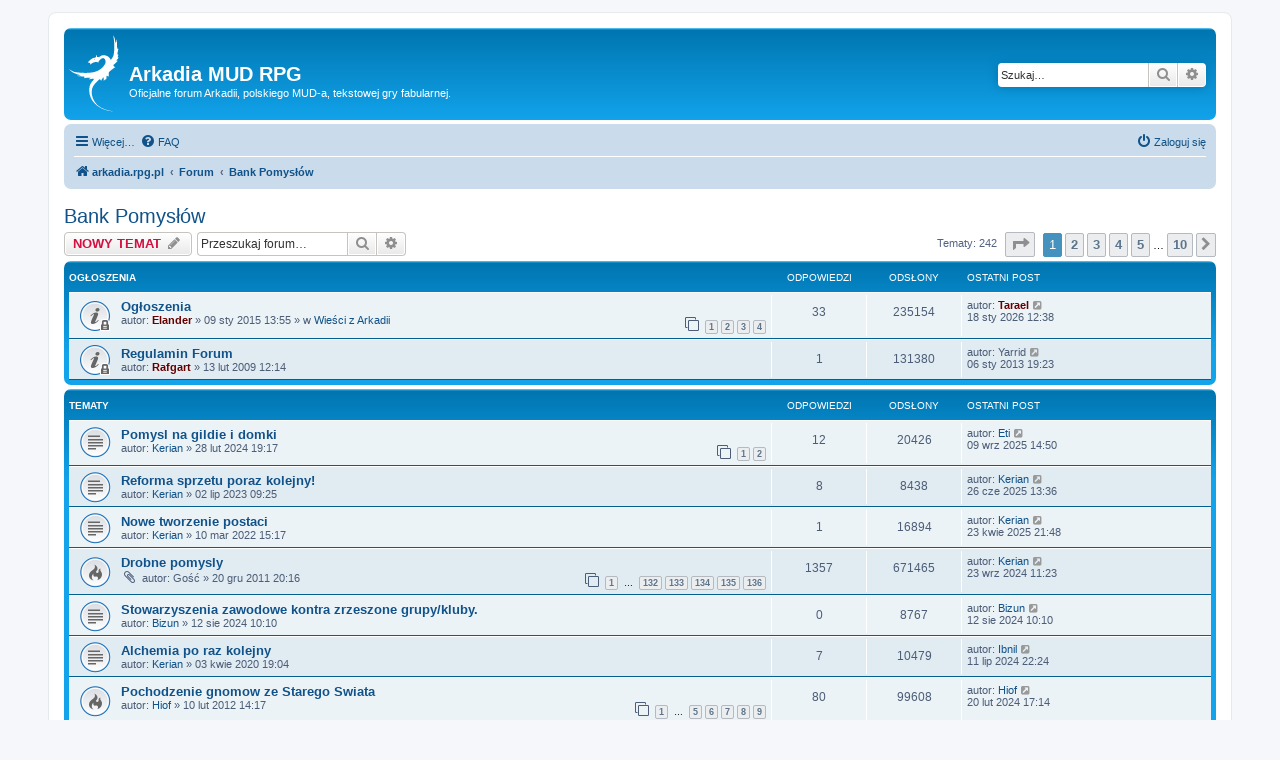

--- FILE ---
content_type: text/html; charset=UTF-8
request_url: https://arkadia.rpg.pl/forum/viewforum.php?f=12&sid=770d30c7e3294527d7eba29baf4a6ed3
body_size: 9666
content:
<!DOCTYPE html>
<html dir="ltr" lang="pl">
<head>
<meta charset="utf-8" />
<meta http-equiv="X-UA-Compatible" content="IE=edge">
<meta name="viewport" content="width=device-width, initial-scale=1" />

<title>Bank Pomysłów - Arkadia MUD RPG</title>


	<link rel="canonical" href="https://arkadia.rpg.pl/forum/viewforum.php?f=12">

<!--
	phpBB style name: prosilver
	Based on style:   prosilver (this is the default phpBB3 style)
	Original author:  Tom Beddard ( http://www.subBlue.com/ )
	Modified by:
-->

<link href="./assets/css/font-awesome.min.css?assets_version=59" rel="stylesheet">
<link href="./styles/prosilver/theme/stylesheet.css?assets_version=59" rel="stylesheet">
<link href="./styles/prosilver/theme/pl/stylesheet.css?assets_version=59" rel="stylesheet">




<!--[if lte IE 9]>
	<link href="./styles/prosilver/theme/tweaks.css?assets_version=59" rel="stylesheet">
<![endif]-->

<!--<link rel="shortcut icon" href="http://arkadia.rpg.pl/files/favicon.ico" type="image/x-icon" />-->

<link href="./ext/arkadia/addons/styles/all/theme/css/images.css?assets_version=59" rel="stylesheet" media="screen">
<link href="./ext/arkadia/addons/styles/all/theme/css/style.css?assets_version=59" rel="stylesheet" media="screen">



</head>
<body id="phpbb" class="nojs notouch section-viewforum ltr ">


<div id="wrap" class="wrap">
	<a id="top" class="top-anchor" accesskey="t"></a>
	<div id="page-header">
		<div class="headerbar" role="banner">
					<div class="inner">

			<div id="site-description" class="site-description">
		<a id="logo" class="logo" href="https://arkadia.rpg.pl" title="arkadia.rpg.pl">
					<span class="site_logo"></span>
				</a>
				<h1>Arkadia MUD RPG</h1>
				<p>Oficjalne forum Arkadii, polskiego MUD-a, tekstowej gry fabularnej.</p>
				<p class="skiplink"><a href="#start_here">Przejdź do zawartości</a></p>
			</div>

									<div id="search-box" class="search-box search-header" role="search">
				<form action="./search.php?sid=dd7033f459defe95af449fac946e8a61" method="get" id="search">
				<fieldset>
					<input name="keywords" id="keywords" type="search" maxlength="128" title="Szukaj wg słów kluczowych" class="inputbox search tiny" size="20" value="" placeholder="Szukaj…" />
					<button class="button button-search" type="submit" title="Szukaj">
						<i class="icon fa-search fa-fw" aria-hidden="true"></i><span class="sr-only">Szukaj</span>
					</button>
					<a href="./search.php?sid=dd7033f459defe95af449fac946e8a61" class="button button-search-end" title="Wyszukiwanie zaawansowane">
						<i class="icon fa-cog fa-fw" aria-hidden="true"></i><span class="sr-only">Wyszukiwanie zaawansowane</span>
					</a>
					<input type="hidden" name="sid" value="dd7033f459defe95af449fac946e8a61" />

				</fieldset>
				</form>
			</div>
						
			</div>
					</div>
				<div class="navbar" role="navigation">
	<div class="inner">

	<ul id="nav-main" class="nav-main linklist" role="menubar">

		<li id="quick-links" class="quick-links dropdown-container responsive-menu" data-skip-responsive="true">
			<a href="#" class="dropdown-trigger">
				<i class="icon fa-bars fa-fw" aria-hidden="true"></i><span>Więcej…</span>
			</a>
			<div class="dropdown">
				<div class="pointer"><div class="pointer-inner"></div></div>
				<ul class="dropdown-contents" role="menu">
					
											<li class="separator"></li>
																									<li>
								<a href="./search.php?search_id=unanswered&amp;sid=dd7033f459defe95af449fac946e8a61" role="menuitem">
									<i class="icon fa-file-o fa-fw icon-gray" aria-hidden="true"></i><span>Tematy bez odpowiedzi</span>
								</a>
							</li>
							<li>
								<a href="./search.php?search_id=active_topics&amp;sid=dd7033f459defe95af449fac946e8a61" role="menuitem">
									<i class="icon fa-file-o fa-fw icon-blue" aria-hidden="true"></i><span>Aktywne tematy</span>
								</a>
							</li>
							<li class="separator"></li>
							<li>
								<a href="./search.php?sid=dd7033f459defe95af449fac946e8a61" role="menuitem">
									<i class="icon fa-search fa-fw" aria-hidden="true"></i><span>Szukaj</span>
								</a>
							</li>
					
										<li class="separator"></li>

									</ul>
			</div>
		</li>

				<li data-skip-responsive="true">
			<a href="/forum/app.php/help/faq?sid=dd7033f459defe95af449fac946e8a61" rel="help" title="Często zadawane pytania" role="menuitem">
				<i class="icon fa-question-circle fa-fw" aria-hidden="true"></i><span>FAQ</span>
			</a>
		</li>
						
			<li class="rightside"  data-skip-responsive="true">
			<a href="./ucp.php?mode=login&amp;redirect=viewforum.php%3Ff%3D12&amp;sid=dd7033f459defe95af449fac946e8a61" title="Zaloguj się" accesskey="x" role="menuitem">
				<i class="icon fa-power-off fa-fw" aria-hidden="true"></i><span>Zaloguj się</span>
			</a>
		</li>
						</ul>

	<ul id="nav-breadcrumbs" class="nav-breadcrumbs linklist navlinks" role="menubar">
				
		
		<li class="breadcrumbs" itemscope itemtype="https://schema.org/BreadcrumbList">

							<span class="crumb" itemtype="https://schema.org/ListItem" itemprop="itemListElement" itemscope><a itemprop="item" href="https://arkadia.rpg.pl" data-navbar-reference="home"><i class="icon fa-home fa-fw" aria-hidden="true"></i><span itemprop="name">arkadia.rpg.pl</span></a><meta itemprop="position" content="1" /></span>
			
							<span class="crumb" itemtype="https://schema.org/ListItem" itemprop="itemListElement" itemscope><a itemprop="item" href="./index.php?sid=dd7033f459defe95af449fac946e8a61" accesskey="h" data-navbar-reference="index"><span itemprop="name">Forum</span></a><meta itemprop="position" content="2" /></span>

											
								<span class="crumb" itemtype="https://schema.org/ListItem" itemprop="itemListElement" itemscope data-forum-id="12"><a itemprop="item" href="./viewforum.php?f=12&amp;sid=dd7033f459defe95af449fac946e8a61"><span itemprop="name">Bank Pomysłów</span></a><meta itemprop="position" content="3" /></span>
							
					</li>

		
					<li class="rightside responsive-search">
				<a href="./search.php?sid=dd7033f459defe95af449fac946e8a61" title="Wyświetla zaawansowane funkcje wyszukiwania" role="menuitem">
					<i class="icon fa-search fa-fw" aria-hidden="true"></i><span class="sr-only">Szukaj</span>
				</a>
			</li>
			</ul>

	</div>
</div>
	</div>

	
	<a id="start_here" class="anchor"></a>
	<div id="page-body" class="page-body" role="main">
		
		<h2 class="forum-title"><a href="./viewforum.php?f=12&amp;sid=dd7033f459defe95af449fac946e8a61">Bank Pomysłów</a></h2>
<div>
	<!-- NOTE: remove the style="display: none" when you want to have the forum description on the forum body -->
	<div style="display: none !important;">Wszelkie pomysły dotyczące Arkadii.<br /></div>	</div>



	<div class="action-bar bar-top">

				
		<a href="./posting.php?mode=post&amp;f=12&amp;sid=dd7033f459defe95af449fac946e8a61" class="button" title="Nowy temat">
							<span>NOWY TEMAT</span> <i class="icon fa-pencil fa-fw" aria-hidden="true"></i>
					</a>
				
			<div class="search-box" role="search">
			<form method="get" id="forum-search" action="./search.php?sid=dd7033f459defe95af449fac946e8a61">
			<fieldset>
				<input class="inputbox search tiny" type="search" name="keywords" id="search_keywords" size="20" placeholder="Przeszukaj forum…" />
				<button class="button button-search" type="submit" title="Szukaj">
					<i class="icon fa-search fa-fw" aria-hidden="true"></i><span class="sr-only">Szukaj</span>
				</button>
				<a href="./search.php?fid%5B%5D=12&amp;sid=dd7033f459defe95af449fac946e8a61" class="button button-search-end" title="Wyszukiwanie zaawansowane">
					<i class="icon fa-cog fa-fw" aria-hidden="true"></i><span class="sr-only">Wyszukiwanie zaawansowane</span>
				</a>
				<input type="hidden" name="fid[0]" value="12" />
<input type="hidden" name="sid" value="dd7033f459defe95af449fac946e8a61" />

			</fieldset>
			</form>
		</div>
	
	<div class="pagination">
				Tematy: 242
					<ul>
	<li class="dropdown-container dropdown-button-control dropdown-page-jump page-jump">
		<a class="button button-icon-only dropdown-trigger" href="#" title="Kliknij, aby przejść do strony…" role="button"><i class="icon fa-level-down fa-rotate-270" aria-hidden="true"></i><span class="sr-only">Strona <strong>1</strong> z <strong>10</strong></span></a>
		<div class="dropdown">
			<div class="pointer"><div class="pointer-inner"></div></div>
			<ul class="dropdown-contents">
				<li>Przejdź do strony:</li>
				<li class="page-jump-form">
					<input type="number" name="page-number" min="1" max="999999" title="Wprowadź numer strony, do której chcesz przejść" class="inputbox tiny" data-per-page="25" data-base-url=".&#x2F;viewforum.php&#x3F;f&#x3D;12&amp;amp&#x3B;sid&#x3D;dd7033f459defe95af449fac946e8a61" data-start-name="start" />
					<input class="button2" value="Wykonaj" type="button" />
				</li>
			</ul>
		</div>
	</li>
		<li class="active"><span>1</span></li>
				<li><a class="button" href="./viewforum.php?f=12&amp;sid=dd7033f459defe95af449fac946e8a61&amp;start=25" role="button">2</a></li>
				<li><a class="button" href="./viewforum.php?f=12&amp;sid=dd7033f459defe95af449fac946e8a61&amp;start=50" role="button">3</a></li>
				<li><a class="button" href="./viewforum.php?f=12&amp;sid=dd7033f459defe95af449fac946e8a61&amp;start=75" role="button">4</a></li>
				<li><a class="button" href="./viewforum.php?f=12&amp;sid=dd7033f459defe95af449fac946e8a61&amp;start=100" role="button">5</a></li>
			<li class="ellipsis" role="separator"><span>…</span></li>
				<li><a class="button" href="./viewforum.php?f=12&amp;sid=dd7033f459defe95af449fac946e8a61&amp;start=225" role="button">10</a></li>
				<li class="arrow next"><a class="button button-icon-only" href="./viewforum.php?f=12&amp;sid=dd7033f459defe95af449fac946e8a61&amp;start=25" rel="next" role="button"><i class="icon fa-chevron-right fa-fw" aria-hidden="true"></i><span class="sr-only">Następna</span></a></li>
	</ul>
			</div>

	</div>




	
			<div class="forumbg announcement">
		<div class="inner">
		<ul class="topiclist">
			<li class="header">
				<dl class="row-item">
					<dt><div class="list-inner">Ogłoszenia</div></dt>
					<dd class="posts">Odpowiedzi</dd>
					<dd class="views">Odsłony</dd>
					<dd class="lastpost"><span>Ostatni post</span></dd>
				</dl>
			</li>
		</ul>
		<ul class="topiclist topics">
	
				<li class="row bg1 global-announce">
						<dl class="row-item global_read_locked">
				<dt title="Ten temat jest zamknięty. Nie można w nim pisać ani edytować postów.">
										<div class="list-inner">
																		<a href="./viewtopic.php?t=667&amp;sid=dd7033f459defe95af449fac946e8a61" class="topictitle">Ogłoszenia</a>																								<br />
						
												<div class="responsive-show" style="display: none;">
							Ostatni post autor: <a href="./memberlist.php?mode=viewprofile&amp;u=2779&amp;sid=dd7033f459defe95af449fac946e8a61" style="color: #660000;" class="username-coloured">Tarael</a> &laquo; <a href="./viewtopic.php?p=62502&amp;sid=dd7033f459defe95af449fac946e8a61#p62502" title="Przejdź do ostatniego posta"><time datetime="2026-01-18T11:38:07+00:00">18 sty 2026 12:38</time></a>
							<br /> w <a href="./viewforum.php?f=4&amp;sid=dd7033f459defe95af449fac946e8a61">Wieści z Arkadii</a>						</div>
														<span class="responsive-show left-box" style="display: none;">Odpowiedzi: <strong>33</strong></span>
													
						<div class="topic-poster responsive-hide left-box">
																												autor: <a href="./memberlist.php?mode=viewprofile&amp;u=293&amp;sid=dd7033f459defe95af449fac946e8a61" style="color: #660000;" class="username-coloured">Elander</a> &raquo; <time datetime="2015-01-09T12:55:47+00:00">09 sty 2015 13:55</time>
														 &raquo; w <a href="./viewforum.php?f=4&amp;sid=dd7033f459defe95af449fac946e8a61">Wieści z Arkadii</a>						</div>

												<div class="pagination">
							<span><i class="icon fa-clone fa-fw" aria-hidden="true"></i></span>
							<ul>
															<li><a class="button" href="./viewtopic.php?t=667&amp;sid=dd7033f459defe95af449fac946e8a61">1</a></li>
																							<li><a class="button" href="./viewtopic.php?t=667&amp;sid=dd7033f459defe95af449fac946e8a61&amp;start=10">2</a></li>
																							<li><a class="button" href="./viewtopic.php?t=667&amp;sid=dd7033f459defe95af449fac946e8a61&amp;start=20">3</a></li>
																							<li><a class="button" href="./viewtopic.php?t=667&amp;sid=dd7033f459defe95af449fac946e8a61&amp;start=30">4</a></li>
																																													</ul>
						</div>
						
											</div>
				</dt>
				<dd class="posts">33 <dfn>Odpowiedzi</dfn></dd>
				<dd class="views">235154 <dfn>Odsłony</dfn></dd>
				<dd class="lastpost">
					<span><dfn>Ostatni post </dfn>autor: <a href="./memberlist.php?mode=viewprofile&amp;u=2779&amp;sid=dd7033f459defe95af449fac946e8a61" style="color: #660000;" class="username-coloured">Tarael</a>													<a href="./viewtopic.php?p=62502&amp;sid=dd7033f459defe95af449fac946e8a61#p62502" title="Przejdź do ostatniego posta">
								<i class="icon fa-external-link-square fa-fw icon-lightgray icon-md" aria-hidden="true"></i><span class="sr-only"></span>
							</a>
												<br /><time datetime="2026-01-18T11:38:07+00:00">18 sty 2026 12:38</time>
					</span>
				</dd>
			</dl>
					</li>
		
	

	
	
				<li class="row bg2 global-announce">
						<dl class="row-item global_read_locked">
				<dt title="Ten temat jest zamknięty. Nie można w nim pisać ani edytować postów.">
										<div class="list-inner">
																		<a href="./viewtopic.php?t=6&amp;sid=dd7033f459defe95af449fac946e8a61" class="topictitle">Regulamin Forum</a>																								<br />
						
												<div class="responsive-show" style="display: none;">
							Ostatni post autor: <span class="username">Yarrid</span> &laquo; <a href="./viewtopic.php?p=28967&amp;sid=dd7033f459defe95af449fac946e8a61#p28967" title="Przejdź do ostatniego posta"><time datetime="2013-01-06T18:23:12+00:00">06 sty 2013 19:23</time></a>
													</div>
														<span class="responsive-show left-box" style="display: none;">Odpowiedzi: <strong>1</strong></span>
													
						<div class="topic-poster responsive-hide left-box">
																												autor: <a href="./memberlist.php?mode=viewprofile&amp;u=88&amp;sid=dd7033f459defe95af449fac946e8a61" style="color: #660000;" class="username-coloured">Rafgart</a> &raquo; <time datetime="2009-02-13T11:14:09+00:00">13 lut 2009 12:14</time>
																				</div>

						
											</div>
				</dt>
				<dd class="posts">1 <dfn>Odpowiedzi</dfn></dd>
				<dd class="views">131380 <dfn>Odsłony</dfn></dd>
				<dd class="lastpost">
					<span><dfn>Ostatni post </dfn>autor: <span class="username">Yarrid</span>													<a href="./viewtopic.php?p=28967&amp;sid=dd7033f459defe95af449fac946e8a61#p28967" title="Przejdź do ostatniego posta">
								<i class="icon fa-external-link-square fa-fw icon-lightgray icon-md" aria-hidden="true"></i><span class="sr-only"></span>
							</a>
												<br /><time datetime="2013-01-06T18:23:12+00:00">06 sty 2013 19:23</time>
					</span>
				</dd>
			</dl>
					</li>
		
	

			</ul>
		</div>
	</div>
	
			<div class="forumbg">
		<div class="inner">
		<ul class="topiclist">
			<li class="header">
				<dl class="row-item">
					<dt><div class="list-inner">Tematy</div></dt>
					<dd class="posts">Odpowiedzi</dd>
					<dd class="views">Odsłony</dd>
					<dd class="lastpost"><span>Ostatni post</span></dd>
				</dl>
			</li>
		</ul>
		<ul class="topiclist topics">
	
				<li class="row bg1">
						<dl class="row-item topic_read">
				<dt title="Nie ma nieprzeczytanych postów">
										<div class="list-inner">
																		<a href="./viewtopic.php?t=1106&amp;sid=dd7033f459defe95af449fac946e8a61" class="topictitle">Pomysl na gildie i domki</a>																								<br />
						
												<div class="responsive-show" style="display: none;">
							Ostatni post autor: <a href="./memberlist.php?mode=viewprofile&amp;u=4625&amp;sid=dd7033f459defe95af449fac946e8a61" class="username">Eti</a> &laquo; <a href="./viewtopic.php?p=62418&amp;sid=dd7033f459defe95af449fac946e8a61#p62418" title="Przejdź do ostatniego posta"><time datetime="2025-09-09T12:50:36+00:00">09 wrz 2025 14:50</time></a>
													</div>
														<span class="responsive-show left-box" style="display: none;">Odpowiedzi: <strong>12</strong></span>
													
						<div class="topic-poster responsive-hide left-box">
																												autor: <a href="./memberlist.php?mode=viewprofile&amp;u=4402&amp;sid=dd7033f459defe95af449fac946e8a61" class="username">Kerian</a> &raquo; <time datetime="2024-02-28T18:17:15+00:00">28 lut 2024 19:17</time>
																				</div>

												<div class="pagination">
							<span><i class="icon fa-clone fa-fw" aria-hidden="true"></i></span>
							<ul>
															<li><a class="button" href="./viewtopic.php?t=1106&amp;sid=dd7033f459defe95af449fac946e8a61">1</a></li>
																							<li><a class="button" href="./viewtopic.php?t=1106&amp;sid=dd7033f459defe95af449fac946e8a61&amp;start=10">2</a></li>
																																													</ul>
						</div>
						
											</div>
				</dt>
				<dd class="posts">12 <dfn>Odpowiedzi</dfn></dd>
				<dd class="views">20426 <dfn>Odsłony</dfn></dd>
				<dd class="lastpost">
					<span><dfn>Ostatni post </dfn>autor: <a href="./memberlist.php?mode=viewprofile&amp;u=4625&amp;sid=dd7033f459defe95af449fac946e8a61" class="username">Eti</a>													<a href="./viewtopic.php?p=62418&amp;sid=dd7033f459defe95af449fac946e8a61#p62418" title="Przejdź do ostatniego posta">
								<i class="icon fa-external-link-square fa-fw icon-lightgray icon-md" aria-hidden="true"></i><span class="sr-only"></span>
							</a>
												<br /><time datetime="2025-09-09T12:50:36+00:00">09 wrz 2025 14:50</time>
					</span>
				</dd>
			</dl>
					</li>
		
	

	
	
				<li class="row bg2">
						<dl class="row-item topic_read">
				<dt title="Nie ma nieprzeczytanych postów">
										<div class="list-inner">
																		<a href="./viewtopic.php?t=1093&amp;sid=dd7033f459defe95af449fac946e8a61" class="topictitle">Reforma sprzetu poraz kolejny!</a>																								<br />
						
												<div class="responsive-show" style="display: none;">
							Ostatni post autor: <a href="./memberlist.php?mode=viewprofile&amp;u=4402&amp;sid=dd7033f459defe95af449fac946e8a61" class="username">Kerian</a> &laquo; <a href="./viewtopic.php?p=62330&amp;sid=dd7033f459defe95af449fac946e8a61#p62330" title="Przejdź do ostatniego posta"><time datetime="2025-06-26T11:36:06+00:00">26 cze 2025 13:36</time></a>
													</div>
														<span class="responsive-show left-box" style="display: none;">Odpowiedzi: <strong>8</strong></span>
													
						<div class="topic-poster responsive-hide left-box">
																												autor: <a href="./memberlist.php?mode=viewprofile&amp;u=4402&amp;sid=dd7033f459defe95af449fac946e8a61" class="username">Kerian</a> &raquo; <time datetime="2023-07-02T07:25:19+00:00">02 lip 2023 09:25</time>
																				</div>

						
											</div>
				</dt>
				<dd class="posts">8 <dfn>Odpowiedzi</dfn></dd>
				<dd class="views">8438 <dfn>Odsłony</dfn></dd>
				<dd class="lastpost">
					<span><dfn>Ostatni post </dfn>autor: <a href="./memberlist.php?mode=viewprofile&amp;u=4402&amp;sid=dd7033f459defe95af449fac946e8a61" class="username">Kerian</a>													<a href="./viewtopic.php?p=62330&amp;sid=dd7033f459defe95af449fac946e8a61#p62330" title="Przejdź do ostatniego posta">
								<i class="icon fa-external-link-square fa-fw icon-lightgray icon-md" aria-hidden="true"></i><span class="sr-only"></span>
							</a>
												<br /><time datetime="2025-06-26T11:36:06+00:00">26 cze 2025 13:36</time>
					</span>
				</dd>
			</dl>
					</li>
		
	

	
	
				<li class="row bg1">
						<dl class="row-item topic_read">
				<dt title="Nie ma nieprzeczytanych postów">
										<div class="list-inner">
																		<a href="./viewtopic.php?t=1071&amp;sid=dd7033f459defe95af449fac946e8a61" class="topictitle">Nowe tworzenie postaci</a>																								<br />
						
												<div class="responsive-show" style="display: none;">
							Ostatni post autor: <a href="./memberlist.php?mode=viewprofile&amp;u=4402&amp;sid=dd7033f459defe95af449fac946e8a61" class="username">Kerian</a> &laquo; <a href="./viewtopic.php?p=62317&amp;sid=dd7033f459defe95af449fac946e8a61#p62317" title="Przejdź do ostatniego posta"><time datetime="2025-04-23T19:48:55+00:00">23 kwie 2025 21:48</time></a>
													</div>
														<span class="responsive-show left-box" style="display: none;">Odpowiedzi: <strong>1</strong></span>
													
						<div class="topic-poster responsive-hide left-box">
																												autor: <a href="./memberlist.php?mode=viewprofile&amp;u=4402&amp;sid=dd7033f459defe95af449fac946e8a61" class="username">Kerian</a> &raquo; <time datetime="2022-03-10T14:17:44+00:00">10 mar 2022 15:17</time>
																				</div>

						
											</div>
				</dt>
				<dd class="posts">1 <dfn>Odpowiedzi</dfn></dd>
				<dd class="views">16894 <dfn>Odsłony</dfn></dd>
				<dd class="lastpost">
					<span><dfn>Ostatni post </dfn>autor: <a href="./memberlist.php?mode=viewprofile&amp;u=4402&amp;sid=dd7033f459defe95af449fac946e8a61" class="username">Kerian</a>													<a href="./viewtopic.php?p=62317&amp;sid=dd7033f459defe95af449fac946e8a61#p62317" title="Przejdź do ostatniego posta">
								<i class="icon fa-external-link-square fa-fw icon-lightgray icon-md" aria-hidden="true"></i><span class="sr-only"></span>
							</a>
												<br /><time datetime="2025-04-23T19:48:55+00:00">23 kwie 2025 21:48</time>
					</span>
				</dd>
			</dl>
					</li>
		
	

	
	
				<li class="row bg2">
						<dl class="row-item topic_read_hot">
				<dt title="Nie ma nieprzeczytanych postów">
										<div class="list-inner">
																		<a href="./viewtopic.php?t=406&amp;sid=dd7033f459defe95af449fac946e8a61" class="topictitle">Drobne pomysly</a>																								<br />
						
												<div class="responsive-show" style="display: none;">
							Ostatni post autor: <a href="./memberlist.php?mode=viewprofile&amp;u=4402&amp;sid=dd7033f459defe95af449fac946e8a61" class="username">Kerian</a> &laquo; <a href="./viewtopic.php?p=62249&amp;sid=dd7033f459defe95af449fac946e8a61#p62249" title="Przejdź do ostatniego posta"><time datetime="2024-09-23T09:23:26+00:00">23 wrz 2024 11:23</time></a>
													</div>
														<span class="responsive-show left-box" style="display: none;">Odpowiedzi: <strong>1357</strong></span>
													
						<div class="topic-poster responsive-hide left-box">
														<i class="icon fa-paperclip fa-fw" aria-hidden="true"></i>														autor: <span class="username">Gość</span> &raquo; <time datetime="2011-12-20T19:16:25+00:00">20 gru 2011 20:16</time>
																				</div>

												<div class="pagination">
							<span><i class="icon fa-clone fa-fw" aria-hidden="true"></i></span>
							<ul>
															<li><a class="button" href="./viewtopic.php?t=406&amp;sid=dd7033f459defe95af449fac946e8a61">1</a></li>
																							<li class="ellipsis"><span>…</span></li>
																							<li><a class="button" href="./viewtopic.php?t=406&amp;sid=dd7033f459defe95af449fac946e8a61&amp;start=1310">132</a></li>
																							<li><a class="button" href="./viewtopic.php?t=406&amp;sid=dd7033f459defe95af449fac946e8a61&amp;start=1320">133</a></li>
																							<li><a class="button" href="./viewtopic.php?t=406&amp;sid=dd7033f459defe95af449fac946e8a61&amp;start=1330">134</a></li>
																							<li><a class="button" href="./viewtopic.php?t=406&amp;sid=dd7033f459defe95af449fac946e8a61&amp;start=1340">135</a></li>
																							<li><a class="button" href="./viewtopic.php?t=406&amp;sid=dd7033f459defe95af449fac946e8a61&amp;start=1350">136</a></li>
																																													</ul>
						</div>
						
											</div>
				</dt>
				<dd class="posts">1357 <dfn>Odpowiedzi</dfn></dd>
				<dd class="views">671465 <dfn>Odsłony</dfn></dd>
				<dd class="lastpost">
					<span><dfn>Ostatni post </dfn>autor: <a href="./memberlist.php?mode=viewprofile&amp;u=4402&amp;sid=dd7033f459defe95af449fac946e8a61" class="username">Kerian</a>													<a href="./viewtopic.php?p=62249&amp;sid=dd7033f459defe95af449fac946e8a61#p62249" title="Przejdź do ostatniego posta">
								<i class="icon fa-external-link-square fa-fw icon-lightgray icon-md" aria-hidden="true"></i><span class="sr-only"></span>
							</a>
												<br /><time datetime="2024-09-23T09:23:26+00:00">23 wrz 2024 11:23</time>
					</span>
				</dd>
			</dl>
					</li>
		
	

	
	
				<li class="row bg1">
						<dl class="row-item topic_read">
				<dt title="Nie ma nieprzeczytanych postów">
										<div class="list-inner">
																		<a href="./viewtopic.php?t=1108&amp;sid=dd7033f459defe95af449fac946e8a61" class="topictitle">Stowarzyszenia zawodowe kontra zrzeszone grupy/kluby.</a>																								<br />
						
												<div class="responsive-show" style="display: none;">
							Ostatni post autor: <a href="./memberlist.php?mode=viewprofile&amp;u=4824&amp;sid=dd7033f459defe95af449fac946e8a61" class="username">Bizun</a> &laquo; <a href="./viewtopic.php?p=62231&amp;sid=dd7033f459defe95af449fac946e8a61#p62231" title="Przejdź do ostatniego posta"><time datetime="2024-08-12T08:10:50+00:00">12 sie 2024 10:10</time></a>
													</div>
													
						<div class="topic-poster responsive-hide left-box">
																												autor: <a href="./memberlist.php?mode=viewprofile&amp;u=4824&amp;sid=dd7033f459defe95af449fac946e8a61" class="username">Bizun</a> &raquo; <time datetime="2024-08-12T08:10:50+00:00">12 sie 2024 10:10</time>
																				</div>

						
											</div>
				</dt>
				<dd class="posts">0 <dfn>Odpowiedzi</dfn></dd>
				<dd class="views">8767 <dfn>Odsłony</dfn></dd>
				<dd class="lastpost">
					<span><dfn>Ostatni post </dfn>autor: <a href="./memberlist.php?mode=viewprofile&amp;u=4824&amp;sid=dd7033f459defe95af449fac946e8a61" class="username">Bizun</a>													<a href="./viewtopic.php?p=62231&amp;sid=dd7033f459defe95af449fac946e8a61#p62231" title="Przejdź do ostatniego posta">
								<i class="icon fa-external-link-square fa-fw icon-lightgray icon-md" aria-hidden="true"></i><span class="sr-only"></span>
							</a>
												<br /><time datetime="2024-08-12T08:10:50+00:00">12 sie 2024 10:10</time>
					</span>
				</dd>
			</dl>
					</li>
		
	

	
	
				<li class="row bg2">
						<dl class="row-item topic_read">
				<dt title="Nie ma nieprzeczytanych postów">
										<div class="list-inner">
																		<a href="./viewtopic.php?t=1021&amp;sid=dd7033f459defe95af449fac946e8a61" class="topictitle">Alchemia po raz kolejny</a>																								<br />
						
												<div class="responsive-show" style="display: none;">
							Ostatni post autor: <a href="./memberlist.php?mode=viewprofile&amp;u=4778&amp;sid=dd7033f459defe95af449fac946e8a61" class="username">Ibnil</a> &laquo; <a href="./viewtopic.php?p=62207&amp;sid=dd7033f459defe95af449fac946e8a61#p62207" title="Przejdź do ostatniego posta"><time datetime="2024-07-11T20:24:16+00:00">11 lip 2024 22:24</time></a>
													</div>
														<span class="responsive-show left-box" style="display: none;">Odpowiedzi: <strong>7</strong></span>
													
						<div class="topic-poster responsive-hide left-box">
																												autor: <a href="./memberlist.php?mode=viewprofile&amp;u=4402&amp;sid=dd7033f459defe95af449fac946e8a61" class="username">Kerian</a> &raquo; <time datetime="2020-04-03T17:04:04+00:00">03 kwie 2020 19:04</time>
																				</div>

						
											</div>
				</dt>
				<dd class="posts">7 <dfn>Odpowiedzi</dfn></dd>
				<dd class="views">10479 <dfn>Odsłony</dfn></dd>
				<dd class="lastpost">
					<span><dfn>Ostatni post </dfn>autor: <a href="./memberlist.php?mode=viewprofile&amp;u=4778&amp;sid=dd7033f459defe95af449fac946e8a61" class="username">Ibnil</a>													<a href="./viewtopic.php?p=62207&amp;sid=dd7033f459defe95af449fac946e8a61#p62207" title="Przejdź do ostatniego posta">
								<i class="icon fa-external-link-square fa-fw icon-lightgray icon-md" aria-hidden="true"></i><span class="sr-only"></span>
							</a>
												<br /><time datetime="2024-07-11T20:24:16+00:00">11 lip 2024 22:24</time>
					</span>
				</dd>
			</dl>
					</li>
		
	

	
	
				<li class="row bg1">
						<dl class="row-item topic_read_hot">
				<dt title="Nie ma nieprzeczytanych postów">
										<div class="list-inner">
																		<a href="./viewtopic.php?t=428&amp;sid=dd7033f459defe95af449fac946e8a61" class="topictitle">Pochodzenie gnomow ze Starego Swiata</a>																								<br />
						
												<div class="responsive-show" style="display: none;">
							Ostatni post autor: <a href="./memberlist.php?mode=viewprofile&amp;u=2129&amp;sid=dd7033f459defe95af449fac946e8a61" class="username">Hiof</a> &laquo; <a href="./viewtopic.php?p=62052&amp;sid=dd7033f459defe95af449fac946e8a61#p62052" title="Przejdź do ostatniego posta"><time datetime="2024-02-20T16:14:36+00:00">20 lut 2024 17:14</time></a>
													</div>
														<span class="responsive-show left-box" style="display: none;">Odpowiedzi: <strong>80</strong></span>
													
						<div class="topic-poster responsive-hide left-box">
																												autor: <a href="./memberlist.php?mode=viewprofile&amp;u=2129&amp;sid=dd7033f459defe95af449fac946e8a61" class="username">Hiof</a> &raquo; <time datetime="2012-02-10T13:17:18+00:00">10 lut 2012 14:17</time>
																				</div>

												<div class="pagination">
							<span><i class="icon fa-clone fa-fw" aria-hidden="true"></i></span>
							<ul>
															<li><a class="button" href="./viewtopic.php?t=428&amp;sid=dd7033f459defe95af449fac946e8a61">1</a></li>
																							<li class="ellipsis"><span>…</span></li>
																							<li><a class="button" href="./viewtopic.php?t=428&amp;sid=dd7033f459defe95af449fac946e8a61&amp;start=40">5</a></li>
																							<li><a class="button" href="./viewtopic.php?t=428&amp;sid=dd7033f459defe95af449fac946e8a61&amp;start=50">6</a></li>
																							<li><a class="button" href="./viewtopic.php?t=428&amp;sid=dd7033f459defe95af449fac946e8a61&amp;start=60">7</a></li>
																							<li><a class="button" href="./viewtopic.php?t=428&amp;sid=dd7033f459defe95af449fac946e8a61&amp;start=70">8</a></li>
																							<li><a class="button" href="./viewtopic.php?t=428&amp;sid=dd7033f459defe95af449fac946e8a61&amp;start=80">9</a></li>
																																													</ul>
						</div>
						
											</div>
				</dt>
				<dd class="posts">80 <dfn>Odpowiedzi</dfn></dd>
				<dd class="views">99608 <dfn>Odsłony</dfn></dd>
				<dd class="lastpost">
					<span><dfn>Ostatni post </dfn>autor: <a href="./memberlist.php?mode=viewprofile&amp;u=2129&amp;sid=dd7033f459defe95af449fac946e8a61" class="username">Hiof</a>													<a href="./viewtopic.php?p=62052&amp;sid=dd7033f459defe95af449fac946e8a61#p62052" title="Przejdź do ostatniego posta">
								<i class="icon fa-external-link-square fa-fw icon-lightgray icon-md" aria-hidden="true"></i><span class="sr-only"></span>
							</a>
												<br /><time datetime="2024-02-20T16:14:36+00:00">20 lut 2024 17:14</time>
					</span>
				</dd>
			</dl>
					</li>
		
	

	
	
				<li class="row bg2">
						<dl class="row-item topic_read">
				<dt title="Nie ma nieprzeczytanych postów">
										<div class="list-inner">
																		<a href="./viewtopic.php?t=1095&amp;sid=dd7033f459defe95af449fac946e8a61" class="topictitle">Reforma Umow</a>																								<br />
						
												<div class="responsive-show" style="display: none;">
							Ostatni post autor: <a href="./memberlist.php?mode=viewprofile&amp;u=4402&amp;sid=dd7033f459defe95af449fac946e8a61" class="username">Kerian</a> &laquo; <a href="./viewtopic.php?p=61850&amp;sid=dd7033f459defe95af449fac946e8a61#p61850" title="Przejdź do ostatniego posta"><time datetime="2023-09-07T08:53:33+00:00">07 wrz 2023 10:53</time></a>
													</div>
													
						<div class="topic-poster responsive-hide left-box">
																												autor: <a href="./memberlist.php?mode=viewprofile&amp;u=4402&amp;sid=dd7033f459defe95af449fac946e8a61" class="username">Kerian</a> &raquo; <time datetime="2023-09-07T08:53:33+00:00">07 wrz 2023 10:53</time>
																				</div>

						
											</div>
				</dt>
				<dd class="posts">0 <dfn>Odpowiedzi</dfn></dd>
				<dd class="views">13069 <dfn>Odsłony</dfn></dd>
				<dd class="lastpost">
					<span><dfn>Ostatni post </dfn>autor: <a href="./memberlist.php?mode=viewprofile&amp;u=4402&amp;sid=dd7033f459defe95af449fac946e8a61" class="username">Kerian</a>													<a href="./viewtopic.php?p=61850&amp;sid=dd7033f459defe95af449fac946e8a61#p61850" title="Przejdź do ostatniego posta">
								<i class="icon fa-external-link-square fa-fw icon-lightgray icon-md" aria-hidden="true"></i><span class="sr-only"></span>
							</a>
												<br /><time datetime="2023-09-07T08:53:33+00:00">07 wrz 2023 10:53</time>
					</span>
				</dd>
			</dl>
					</li>
		
	

	
	
				<li class="row bg1">
						<dl class="row-item topic_read">
				<dt title="Nie ma nieprzeczytanych postów">
										<div class="list-inner">
																		<a href="./viewtopic.php?t=1092&amp;sid=dd7033f459defe95af449fac946e8a61" class="topictitle">NPC - AI</a>																								<br />
						
												<div class="responsive-show" style="display: none;">
							Ostatni post autor: <a href="./memberlist.php?mode=viewprofile&amp;u=2742&amp;sid=dd7033f459defe95af449fac946e8a61" class="username">Codex</a> &laquo; <a href="./viewtopic.php?p=61767&amp;sid=dd7033f459defe95af449fac946e8a61#p61767" title="Przejdź do ostatniego posta"><time datetime="2023-05-12T20:50:43+00:00">12 maja 2023 22:50</time></a>
													</div>
													
						<div class="topic-poster responsive-hide left-box">
																												autor: <a href="./memberlist.php?mode=viewprofile&amp;u=2742&amp;sid=dd7033f459defe95af449fac946e8a61" class="username">Codex</a> &raquo; <time datetime="2023-05-12T20:50:43+00:00">12 maja 2023 22:50</time>
																				</div>

						
											</div>
				</dt>
				<dd class="posts">0 <dfn>Odpowiedzi</dfn></dd>
				<dd class="views">14307 <dfn>Odsłony</dfn></dd>
				<dd class="lastpost">
					<span><dfn>Ostatni post </dfn>autor: <a href="./memberlist.php?mode=viewprofile&amp;u=2742&amp;sid=dd7033f459defe95af449fac946e8a61" class="username">Codex</a>													<a href="./viewtopic.php?p=61767&amp;sid=dd7033f459defe95af449fac946e8a61#p61767" title="Przejdź do ostatniego posta">
								<i class="icon fa-external-link-square fa-fw icon-lightgray icon-md" aria-hidden="true"></i><span class="sr-only"></span>
							</a>
												<br /><time datetime="2023-05-12T20:50:43+00:00">12 maja 2023 22:50</time>
					</span>
				</dd>
			</dl>
					</li>
		
	

	
	
				<li class="row bg2">
						<dl class="row-item topic_read">
				<dt title="Nie ma nieprzeczytanych postów">
										<div class="list-inner">
																		<a href="./viewtopic.php?t=1084&amp;sid=dd7033f459defe95af449fac946e8a61" class="topictitle">Połączenie zawodu Kupca i Odkrywcy w jeden zawód.</a>																								<br />
						
												<div class="responsive-show" style="display: none;">
							Ostatni post autor: <a href="./memberlist.php?mode=viewprofile&amp;u=2769&amp;sid=dd7033f459defe95af449fac946e8a61" class="username">Isil</a> &laquo; <a href="./viewtopic.php?p=61740&amp;sid=dd7033f459defe95af449fac946e8a61#p61740" title="Przejdź do ostatniego posta"><time datetime="2023-03-19T08:42:14+00:00">19 mar 2023 09:42</time></a>
													</div>
														<span class="responsive-show left-box" style="display: none;">Odpowiedzi: <strong>14</strong></span>
													
						<div class="topic-poster responsive-hide left-box">
																												autor: <a href="./memberlist.php?mode=viewprofile&amp;u=4706&amp;sid=dd7033f459defe95af449fac946e8a61" class="username">Jorgen</a> &raquo; <time datetime="2022-11-24T10:30:21+00:00">24 lis 2022 11:30</time>
																				</div>

												<div class="pagination">
							<span><i class="icon fa-clone fa-fw" aria-hidden="true"></i></span>
							<ul>
															<li><a class="button" href="./viewtopic.php?t=1084&amp;sid=dd7033f459defe95af449fac946e8a61">1</a></li>
																							<li><a class="button" href="./viewtopic.php?t=1084&amp;sid=dd7033f459defe95af449fac946e8a61&amp;start=10">2</a></li>
																																													</ul>
						</div>
						
											</div>
				</dt>
				<dd class="posts">14 <dfn>Odpowiedzi</dfn></dd>
				<dd class="views">14269 <dfn>Odsłony</dfn></dd>
				<dd class="lastpost">
					<span><dfn>Ostatni post </dfn>autor: <a href="./memberlist.php?mode=viewprofile&amp;u=2769&amp;sid=dd7033f459defe95af449fac946e8a61" class="username">Isil</a>													<a href="./viewtopic.php?p=61740&amp;sid=dd7033f459defe95af449fac946e8a61#p61740" title="Przejdź do ostatniego posta">
								<i class="icon fa-external-link-square fa-fw icon-lightgray icon-md" aria-hidden="true"></i><span class="sr-only"></span>
							</a>
												<br /><time datetime="2023-03-19T08:42:14+00:00">19 mar 2023 09:42</time>
					</span>
				</dd>
			</dl>
					</li>
		
	

	
	
				<li class="row bg1">
						<dl class="row-item topic_read">
				<dt title="Nie ma nieprzeczytanych postów">
										<div class="list-inner">
																		<a href="./viewtopic.php?t=1083&amp;sid=dd7033f459defe95af449fac946e8a61" class="topictitle">Rozwinięcie klubów</a>																								<br />
						
												<div class="responsive-show" style="display: none;">
							Ostatni post autor: <a href="./memberlist.php?mode=viewprofile&amp;u=1579&amp;sid=dd7033f459defe95af449fac946e8a61" class="username">Radgast</a> &laquo; <a href="./viewtopic.php?p=61620&amp;sid=dd7033f459defe95af449fac946e8a61#p61620" title="Przejdź do ostatniego posta"><time datetime="2022-12-16T10:37:16+00:00">16 gru 2022 11:37</time></a>
													</div>
														<span class="responsive-show left-box" style="display: none;">Odpowiedzi: <strong>3</strong></span>
													
						<div class="topic-poster responsive-hide left-box">
																												autor: <a href="./memberlist.php?mode=viewprofile&amp;u=4706&amp;sid=dd7033f459defe95af449fac946e8a61" class="username">Jorgen</a> &raquo; <time datetime="2022-10-27T15:21:59+00:00">27 paź 2022 17:21</time>
																				</div>

						
											</div>
				</dt>
				<dd class="posts">3 <dfn>Odpowiedzi</dfn></dd>
				<dd class="views">7384 <dfn>Odsłony</dfn></dd>
				<dd class="lastpost">
					<span><dfn>Ostatni post </dfn>autor: <a href="./memberlist.php?mode=viewprofile&amp;u=1579&amp;sid=dd7033f459defe95af449fac946e8a61" class="username">Radgast</a>													<a href="./viewtopic.php?p=61620&amp;sid=dd7033f459defe95af449fac946e8a61#p61620" title="Przejdź do ostatniego posta">
								<i class="icon fa-external-link-square fa-fw icon-lightgray icon-md" aria-hidden="true"></i><span class="sr-only"></span>
							</a>
												<br /><time datetime="2022-12-16T10:37:16+00:00">16 gru 2022 11:37</time>
					</span>
				</dd>
			</dl>
					</li>
		
	

	
	
				<li class="row bg2">
						<dl class="row-item topic_read">
				<dt title="Nie ma nieprzeczytanych postów">
										<div class="list-inner">
																		<a href="./viewtopic.php?t=1082&amp;sid=dd7033f459defe95af449fac946e8a61" class="topictitle">Kto ma być w kto?</a>																								<br />
						
												<div class="responsive-show" style="display: none;">
							Ostatni post autor: <a href="./memberlist.php?mode=viewprofile&amp;u=4402&amp;sid=dd7033f459defe95af449fac946e8a61" class="username">Kerian</a> &laquo; <a href="./viewtopic.php?p=61579&amp;sid=dd7033f459defe95af449fac946e8a61#p61579" title="Przejdź do ostatniego posta"><time datetime="2022-10-25T06:21:29+00:00">25 paź 2022 08:21</time></a>
													</div>
														<span class="responsive-show left-box" style="display: none;">Odpowiedzi: <strong>3</strong></span>
													
						<div class="topic-poster responsive-hide left-box">
							<i class="icon fa-bar-chart fa-fw" aria-hidden="true"></i>																					autor: <a href="./memberlist.php?mode=viewprofile&amp;u=4402&amp;sid=dd7033f459defe95af449fac946e8a61" class="username">Kerian</a> &raquo; <time datetime="2022-10-17T17:19:25+00:00">17 paź 2022 19:19</time>
																				</div>

						
											</div>
				</dt>
				<dd class="posts">3 <dfn>Odpowiedzi</dfn></dd>
				<dd class="views">6242 <dfn>Odsłony</dfn></dd>
				<dd class="lastpost">
					<span><dfn>Ostatni post </dfn>autor: <a href="./memberlist.php?mode=viewprofile&amp;u=4402&amp;sid=dd7033f459defe95af449fac946e8a61" class="username">Kerian</a>													<a href="./viewtopic.php?p=61579&amp;sid=dd7033f459defe95af449fac946e8a61#p61579" title="Przejdź do ostatniego posta">
								<i class="icon fa-external-link-square fa-fw icon-lightgray icon-md" aria-hidden="true"></i><span class="sr-only"></span>
							</a>
												<br /><time datetime="2022-10-25T06:21:29+00:00">25 paź 2022 08:21</time>
					</span>
				</dd>
			</dl>
					</li>
		
	

	
	
				<li class="row bg1">
						<dl class="row-item topic_read">
				<dt title="Nie ma nieprzeczytanych postów">
										<div class="list-inner">
																		<a href="./viewtopic.php?t=1042&amp;sid=dd7033f459defe95af449fac946e8a61" class="topictitle">Exp niebojowy</a>																								<br />
						
												<div class="responsive-show" style="display: none;">
							Ostatni post autor: <a href="./memberlist.php?mode=viewprofile&amp;u=4402&amp;sid=dd7033f459defe95af449fac946e8a61" class="username">Kerian</a> &laquo; <a href="./viewtopic.php?p=61555&amp;sid=dd7033f459defe95af449fac946e8a61#p61555" title="Przejdź do ostatniego posta"><time datetime="2022-09-06T19:34:20+00:00">06 wrz 2022 21:34</time></a>
													</div>
														<span class="responsive-show left-box" style="display: none;">Odpowiedzi: <strong>15</strong></span>
													
						<div class="topic-poster responsive-hide left-box">
							<i class="icon fa-bar-chart fa-fw" aria-hidden="true"></i>																					autor: <a href="./memberlist.php?mode=viewprofile&amp;u=4402&amp;sid=dd7033f459defe95af449fac946e8a61" class="username">Kerian</a> &raquo; <time datetime="2020-12-21T15:29:31+00:00">21 gru 2020 16:29</time>
																				</div>

												<div class="pagination">
							<span><i class="icon fa-clone fa-fw" aria-hidden="true"></i></span>
							<ul>
															<li><a class="button" href="./viewtopic.php?t=1042&amp;sid=dd7033f459defe95af449fac946e8a61">1</a></li>
																							<li><a class="button" href="./viewtopic.php?t=1042&amp;sid=dd7033f459defe95af449fac946e8a61&amp;start=10">2</a></li>
																																													</ul>
						</div>
						
											</div>
				</dt>
				<dd class="posts">15 <dfn>Odpowiedzi</dfn></dd>
				<dd class="views">20001 <dfn>Odsłony</dfn></dd>
				<dd class="lastpost">
					<span><dfn>Ostatni post </dfn>autor: <a href="./memberlist.php?mode=viewprofile&amp;u=4402&amp;sid=dd7033f459defe95af449fac946e8a61" class="username">Kerian</a>													<a href="./viewtopic.php?p=61555&amp;sid=dd7033f459defe95af449fac946e8a61#p61555" title="Przejdź do ostatniego posta">
								<i class="icon fa-external-link-square fa-fw icon-lightgray icon-md" aria-hidden="true"></i><span class="sr-only"></span>
							</a>
												<br /><time datetime="2022-09-06T19:34:20+00:00">06 wrz 2022 21:34</time>
					</span>
				</dd>
			</dl>
					</li>
		
	

	
	
				<li class="row bg2">
						<dl class="row-item topic_read">
				<dt title="Nie ma nieprzeczytanych postów">
										<div class="list-inner">
																		<a href="./viewtopic.php?t=1073&amp;sid=dd7033f459defe95af449fac946e8a61" class="topictitle">Zielarnie</a>																								<br />
						
												<div class="responsive-show" style="display: none;">
							Ostatni post autor: <a href="./memberlist.php?mode=viewprofile&amp;u=4664&amp;sid=dd7033f459defe95af449fac946e8a61" class="username">Yavaeh</a> &laquo; <a href="./viewtopic.php?p=61424&amp;sid=dd7033f459defe95af449fac946e8a61#p61424" title="Przejdź do ostatniego posta"><time datetime="2022-06-03T14:51:41+00:00">03 cze 2022 16:51</time></a>
													</div>
														<span class="responsive-show left-box" style="display: none;">Odpowiedzi: <strong>1</strong></span>
													
						<div class="topic-poster responsive-hide left-box">
																												autor: <a href="./memberlist.php?mode=viewprofile&amp;u=4402&amp;sid=dd7033f459defe95af449fac946e8a61" class="username">Kerian</a> &raquo; <time datetime="2022-05-30T07:57:33+00:00">30 maja 2022 09:57</time>
																				</div>

						
											</div>
				</dt>
				<dd class="posts">1 <dfn>Odpowiedzi</dfn></dd>
				<dd class="views">6462 <dfn>Odsłony</dfn></dd>
				<dd class="lastpost">
					<span><dfn>Ostatni post </dfn>autor: <a href="./memberlist.php?mode=viewprofile&amp;u=4664&amp;sid=dd7033f459defe95af449fac946e8a61" class="username">Yavaeh</a>													<a href="./viewtopic.php?p=61424&amp;sid=dd7033f459defe95af449fac946e8a61#p61424" title="Przejdź do ostatniego posta">
								<i class="icon fa-external-link-square fa-fw icon-lightgray icon-md" aria-hidden="true"></i><span class="sr-only"></span>
							</a>
												<br /><time datetime="2022-06-03T14:51:41+00:00">03 cze 2022 16:51</time>
					</span>
				</dd>
			</dl>
					</li>
		
	

	
	
				<li class="row bg1">
						<dl class="row-item topic_read_hot">
				<dt title="Nie ma nieprzeczytanych postów">
										<div class="list-inner">
																		<a href="./viewtopic.php?t=670&amp;sid=dd7033f459defe95af449fac946e8a61" class="topictitle">Nowe gildie z opcja zdobywania</a>																								<br />
						
												<div class="responsive-show" style="display: none;">
							Ostatni post autor: <a href="./memberlist.php?mode=viewprofile&amp;u=4402&amp;sid=dd7033f459defe95af449fac946e8a61" class="username">Kerian</a> &laquo; <a href="./viewtopic.php?p=61351&amp;sid=dd7033f459defe95af449fac946e8a61#p61351" title="Przejdź do ostatniego posta"><time datetime="2022-03-24T14:22:06+00:00">24 mar 2022 15:22</time></a>
													</div>
														<span class="responsive-show left-box" style="display: none;">Odpowiedzi: <strong>37</strong></span>
													
						<div class="topic-poster responsive-hide left-box">
																												autor: <a href="./memberlist.php?mode=viewprofile&amp;u=2470&amp;sid=dd7033f459defe95af449fac946e8a61" class="username">Tercoral</a> &raquo; <time datetime="2015-01-19T12:13:02+00:00">19 sty 2015 13:13</time>
																				</div>

												<div class="pagination">
							<span><i class="icon fa-clone fa-fw" aria-hidden="true"></i></span>
							<ul>
															<li><a class="button" href="./viewtopic.php?t=670&amp;sid=dd7033f459defe95af449fac946e8a61">1</a></li>
																							<li><a class="button" href="./viewtopic.php?t=670&amp;sid=dd7033f459defe95af449fac946e8a61&amp;start=10">2</a></li>
																							<li><a class="button" href="./viewtopic.php?t=670&amp;sid=dd7033f459defe95af449fac946e8a61&amp;start=20">3</a></li>
																							<li><a class="button" href="./viewtopic.php?t=670&amp;sid=dd7033f459defe95af449fac946e8a61&amp;start=30">4</a></li>
																																													</ul>
						</div>
						
											</div>
				</dt>
				<dd class="posts">37 <dfn>Odpowiedzi</dfn></dd>
				<dd class="views">49932 <dfn>Odsłony</dfn></dd>
				<dd class="lastpost">
					<span><dfn>Ostatni post </dfn>autor: <a href="./memberlist.php?mode=viewprofile&amp;u=4402&amp;sid=dd7033f459defe95af449fac946e8a61" class="username">Kerian</a>													<a href="./viewtopic.php?p=61351&amp;sid=dd7033f459defe95af449fac946e8a61#p61351" title="Przejdź do ostatniego posta">
								<i class="icon fa-external-link-square fa-fw icon-lightgray icon-md" aria-hidden="true"></i><span class="sr-only"></span>
							</a>
												<br /><time datetime="2022-03-24T14:22:06+00:00">24 mar 2022 15:22</time>
					</span>
				</dd>
			</dl>
					</li>
		
	

	
	
				<li class="row bg2">
						<dl class="row-item topic_read">
				<dt title="Nie ma nieprzeczytanych postów">
										<div class="list-inner">
																		<a href="./viewtopic.php?t=1059&amp;sid=dd7033f459defe95af449fac946e8a61" class="topictitle">Poziomy postaci</a>																								<br />
						
												<div class="responsive-show" style="display: none;">
							Ostatni post autor: <a href="./memberlist.php?mode=viewprofile&amp;u=4402&amp;sid=dd7033f459defe95af449fac946e8a61" class="username">Kerian</a> &laquo; <a href="./viewtopic.php?p=61237&amp;sid=dd7033f459defe95af449fac946e8a61#p61237" title="Przejdź do ostatniego posta"><time datetime="2021-11-30T12:42:46+00:00">30 lis 2021 13:42</time></a>
													</div>
														<span class="responsive-show left-box" style="display: none;">Odpowiedzi: <strong>4</strong></span>
													
						<div class="topic-poster responsive-hide left-box">
							<i class="icon fa-bar-chart fa-fw" aria-hidden="true"></i>																					autor: <a href="./memberlist.php?mode=viewprofile&amp;u=4402&amp;sid=dd7033f459defe95af449fac946e8a61" class="username">Kerian</a> &raquo; <time datetime="2021-07-06T16:44:07+00:00">06 lip 2021 18:44</time>
																				</div>

						
											</div>
				</dt>
				<dd class="posts">4 <dfn>Odpowiedzi</dfn></dd>
				<dd class="views">8530 <dfn>Odsłony</dfn></dd>
				<dd class="lastpost">
					<span><dfn>Ostatni post </dfn>autor: <a href="./memberlist.php?mode=viewprofile&amp;u=4402&amp;sid=dd7033f459defe95af449fac946e8a61" class="username">Kerian</a>													<a href="./viewtopic.php?p=61237&amp;sid=dd7033f459defe95af449fac946e8a61#p61237" title="Przejdź do ostatniego posta">
								<i class="icon fa-external-link-square fa-fw icon-lightgray icon-md" aria-hidden="true"></i><span class="sr-only"></span>
							</a>
												<br /><time datetime="2021-11-30T12:42:46+00:00">30 lis 2021 13:42</time>
					</span>
				</dd>
			</dl>
					</li>
		
	

	
	
				<li class="row bg1">
						<dl class="row-item topic_read">
				<dt title="Nie ma nieprzeczytanych postów">
										<div class="list-inner">
																		<a href="./viewtopic.php?t=1067&amp;sid=dd7033f459defe95af449fac946e8a61" class="topictitle">Pomysl na system HANDLU i KARAWAN</a>																								<br />
						
												<div class="responsive-show" style="display: none;">
							Ostatni post autor: <a href="./memberlist.php?mode=viewprofile&amp;u=3965&amp;sid=dd7033f459defe95af449fac946e8a61" class="username">Strideo</a> &laquo; <a href="./viewtopic.php?p=61231&amp;sid=dd7033f459defe95af449fac946e8a61#p61231" title="Przejdź do ostatniego posta"><time datetime="2021-11-26T11:01:52+00:00">26 lis 2021 12:01</time></a>
													</div>
														<span class="responsive-show left-box" style="display: none;">Odpowiedzi: <strong>5</strong></span>
													
						<div class="topic-poster responsive-hide left-box">
																												autor: <a href="./memberlist.php?mode=viewprofile&amp;u=4648&amp;sid=dd7033f459defe95af449fac946e8a61" class="username">Markvarr</a> &raquo; <time datetime="2021-11-23T13:55:49+00:00">23 lis 2021 14:55</time>
																				</div>

						
											</div>
				</dt>
				<dd class="posts">5 <dfn>Odpowiedzi</dfn></dd>
				<dd class="views">8794 <dfn>Odsłony</dfn></dd>
				<dd class="lastpost">
					<span><dfn>Ostatni post </dfn>autor: <a href="./memberlist.php?mode=viewprofile&amp;u=3965&amp;sid=dd7033f459defe95af449fac946e8a61" class="username">Strideo</a>													<a href="./viewtopic.php?p=61231&amp;sid=dd7033f459defe95af449fac946e8a61#p61231" title="Przejdź do ostatniego posta">
								<i class="icon fa-external-link-square fa-fw icon-lightgray icon-md" aria-hidden="true"></i><span class="sr-only"></span>
							</a>
												<br /><time datetime="2021-11-26T11:01:52+00:00">26 lis 2021 12:01</time>
					</span>
				</dd>
			</dl>
					</li>
		
	

	
	
				<li class="row bg2">
						<dl class="row-item topic_read">
				<dt title="Nie ma nieprzeczytanych postów">
										<div class="list-inner">
																		<a href="./viewtopic.php?t=1053&amp;sid=dd7033f459defe95af449fac946e8a61" class="topictitle">System gildiowy</a>																								<br />
						
												<div class="responsive-show" style="display: none;">
							Ostatni post autor: <a href="./memberlist.php?mode=viewprofile&amp;u=4402&amp;sid=dd7033f459defe95af449fac946e8a61" class="username">Kerian</a> &laquo; <a href="./viewtopic.php?p=61071&amp;sid=dd7033f459defe95af449fac946e8a61#p61071" title="Przejdź do ostatniego posta"><time datetime="2021-08-01T14:50:09+00:00">01 sie 2021 16:50</time></a>
													</div>
														<span class="responsive-show left-box" style="display: none;">Odpowiedzi: <strong>2</strong></span>
													
						<div class="topic-poster responsive-hide left-box">
																												autor: <a href="./memberlist.php?mode=viewprofile&amp;u=4402&amp;sid=dd7033f459defe95af449fac946e8a61" class="username">Kerian</a> &raquo; <time datetime="2021-05-17T11:43:40+00:00">17 maja 2021 13:43</time>
																				</div>

						
											</div>
				</dt>
				<dd class="posts">2 <dfn>Odpowiedzi</dfn></dd>
				<dd class="views">7518 <dfn>Odsłony</dfn></dd>
				<dd class="lastpost">
					<span><dfn>Ostatni post </dfn>autor: <a href="./memberlist.php?mode=viewprofile&amp;u=4402&amp;sid=dd7033f459defe95af449fac946e8a61" class="username">Kerian</a>													<a href="./viewtopic.php?p=61071&amp;sid=dd7033f459defe95af449fac946e8a61#p61071" title="Przejdź do ostatniego posta">
								<i class="icon fa-external-link-square fa-fw icon-lightgray icon-md" aria-hidden="true"></i><span class="sr-only"></span>
							</a>
												<br /><time datetime="2021-08-01T14:50:09+00:00">01 sie 2021 16:50</time>
					</span>
				</dd>
			</dl>
					</li>
		
	

	
	
				<li class="row bg1">
						<dl class="row-item topic_read">
				<dt title="Nie ma nieprzeczytanych postów">
										<div class="list-inner">
																		<a href="./viewtopic.php?t=1061&amp;sid=dd7033f459defe95af449fac946e8a61" class="topictitle">Obniżenie cech i zwiększenie ilości progów</a>																								<br />
						
												<div class="responsive-show" style="display: none;">
							Ostatni post autor: <a href="./memberlist.php?mode=viewprofile&amp;u=4402&amp;sid=dd7033f459defe95af449fac946e8a61" class="username">Kerian</a> &laquo; <a href="./viewtopic.php?p=61066&amp;sid=dd7033f459defe95af449fac946e8a61#p61066" title="Przejdź do ostatniego posta"><time datetime="2021-07-29T08:10:49+00:00">29 lip 2021 10:10</time></a>
													</div>
													
						<div class="topic-poster responsive-hide left-box">
							<i class="icon fa-bar-chart fa-fw" aria-hidden="true"></i>																					autor: <a href="./memberlist.php?mode=viewprofile&amp;u=4402&amp;sid=dd7033f459defe95af449fac946e8a61" class="username">Kerian</a> &raquo; <time datetime="2021-07-29T08:10:49+00:00">29 lip 2021 10:10</time>
																				</div>

						
											</div>
				</dt>
				<dd class="posts">0 <dfn>Odpowiedzi</dfn></dd>
				<dd class="views">16942 <dfn>Odsłony</dfn></dd>
				<dd class="lastpost">
					<span><dfn>Ostatni post </dfn>autor: <a href="./memberlist.php?mode=viewprofile&amp;u=4402&amp;sid=dd7033f459defe95af449fac946e8a61" class="username">Kerian</a>													<a href="./viewtopic.php?p=61066&amp;sid=dd7033f459defe95af449fac946e8a61#p61066" title="Przejdź do ostatniego posta">
								<i class="icon fa-external-link-square fa-fw icon-lightgray icon-md" aria-hidden="true"></i><span class="sr-only"></span>
							</a>
												<br /><time datetime="2021-07-29T08:10:49+00:00">29 lip 2021 10:10</time>
					</span>
				</dd>
			</dl>
					</li>
		
	

	
	
				<li class="row bg2">
						<dl class="row-item topic_read">
				<dt title="Nie ma nieprzeczytanych postów">
										<div class="list-inner">
																		<a href="./viewtopic.php?t=1038&amp;sid=dd7033f459defe95af449fac946e8a61" class="topictitle">Balans ras</a>																								<br />
						
												<div class="responsive-show" style="display: none;">
							Ostatni post autor: <a href="./memberlist.php?mode=viewprofile&amp;u=4402&amp;sid=dd7033f459defe95af449fac946e8a61" class="username">Kerian</a> &laquo; <a href="./viewtopic.php?p=60991&amp;sid=dd7033f459defe95af449fac946e8a61#p60991" title="Przejdź do ostatniego posta"><time datetime="2021-05-13T12:03:03+00:00">13 maja 2021 14:03</time></a>
													</div>
														<span class="responsive-show left-box" style="display: none;">Odpowiedzi: <strong>7</strong></span>
													
						<div class="topic-poster responsive-hide left-box">
																												autor: <a href="./memberlist.php?mode=viewprofile&amp;u=700&amp;sid=dd7033f459defe95af449fac946e8a61" class="username">Evandeil</a> &raquo; <time datetime="2020-11-10T15:41:57+00:00">10 lis 2020 16:41</time>
																				</div>

						
											</div>
				</dt>
				<dd class="posts">7 <dfn>Odpowiedzi</dfn></dd>
				<dd class="views">9602 <dfn>Odsłony</dfn></dd>
				<dd class="lastpost">
					<span><dfn>Ostatni post </dfn>autor: <a href="./memberlist.php?mode=viewprofile&amp;u=4402&amp;sid=dd7033f459defe95af449fac946e8a61" class="username">Kerian</a>													<a href="./viewtopic.php?p=60991&amp;sid=dd7033f459defe95af449fac946e8a61#p60991" title="Przejdź do ostatniego posta">
								<i class="icon fa-external-link-square fa-fw icon-lightgray icon-md" aria-hidden="true"></i><span class="sr-only"></span>
							</a>
												<br /><time datetime="2021-05-13T12:03:03+00:00">13 maja 2021 14:03</time>
					</span>
				</dd>
			</dl>
					</li>
		
	

	
	
				<li class="row bg1">
						<dl class="row-item topic_read">
				<dt title="Nie ma nieprzeczytanych postów">
										<div class="list-inner">
																		<a href="./viewtopic.php?t=1046&amp;sid=dd7033f459defe95af449fac946e8a61" class="topictitle">Domki Sonda</a>																								<br />
						
												<div class="responsive-show" style="display: none;">
							Ostatni post autor: <a href="./memberlist.php?mode=viewprofile&amp;u=4575&amp;sid=dd7033f459defe95af449fac946e8a61" class="username">Puk</a> &laquo; <a href="./viewtopic.php?p=60757&amp;sid=dd7033f459defe95af449fac946e8a61#p60757" title="Przejdź do ostatniego posta"><time datetime="2021-01-20T18:07:26+00:00">20 sty 2021 19:07</time></a>
													</div>
														<span class="responsive-show left-box" style="display: none;">Odpowiedzi: <strong>1</strong></span>
													
						<div class="topic-poster responsive-hide left-box">
							<i class="icon fa-bar-chart fa-fw" aria-hidden="true"></i>																					autor: <a href="./memberlist.php?mode=viewprofile&amp;u=4402&amp;sid=dd7033f459defe95af449fac946e8a61" class="username">Kerian</a> &raquo; <time datetime="2021-01-20T11:58:26+00:00">20 sty 2021 12:58</time>
																				</div>

						
											</div>
				</dt>
				<dd class="posts">1 <dfn>Odpowiedzi</dfn></dd>
				<dd class="views">8845 <dfn>Odsłony</dfn></dd>
				<dd class="lastpost">
					<span><dfn>Ostatni post </dfn>autor: <a href="./memberlist.php?mode=viewprofile&amp;u=4575&amp;sid=dd7033f459defe95af449fac946e8a61" class="username">Puk</a>													<a href="./viewtopic.php?p=60757&amp;sid=dd7033f459defe95af449fac946e8a61#p60757" title="Przejdź do ostatniego posta">
								<i class="icon fa-external-link-square fa-fw icon-lightgray icon-md" aria-hidden="true"></i><span class="sr-only"></span>
							</a>
												<br /><time datetime="2021-01-20T18:07:26+00:00">20 sty 2021 19:07</time>
					</span>
				</dd>
			</dl>
					</li>
		
	

	
	
				<li class="row bg2">
						<dl class="row-item topic_read">
				<dt title="Nie ma nieprzeczytanych postów">
										<div class="list-inner">
																		<a href="./viewtopic.php?t=1029&amp;sid=dd7033f459defe95af449fac946e8a61" class="topictitle">Kasacja jednej domeny.</a>																								<br />
						
												<div class="responsive-show" style="display: none;">
							Ostatni post autor: <a href="./memberlist.php?mode=viewprofile&amp;u=1375&amp;sid=dd7033f459defe95af449fac946e8a61" class="username">Dymhard</a> &laquo; <a href="./viewtopic.php?p=60749&amp;sid=dd7033f459defe95af449fac946e8a61#p60749" title="Przejdź do ostatniego posta"><time datetime="2021-01-19T23:37:47+00:00">20 sty 2021 00:37</time></a>
													</div>
														<span class="responsive-show left-box" style="display: none;">Odpowiedzi: <strong>3</strong></span>
													
						<div class="topic-poster responsive-hide left-box">
							<i class="icon fa-bar-chart fa-fw" aria-hidden="true"></i>																					autor: <a href="./memberlist.php?mode=viewprofile&amp;u=4402&amp;sid=dd7033f459defe95af449fac946e8a61" class="username">Kerian</a> &raquo; <time datetime="2020-08-06T11:19:08+00:00">06 sie 2020 13:19</time>
																				</div>

						
											</div>
				</dt>
				<dd class="posts">3 <dfn>Odpowiedzi</dfn></dd>
				<dd class="views">8494 <dfn>Odsłony</dfn></dd>
				<dd class="lastpost">
					<span><dfn>Ostatni post </dfn>autor: <a href="./memberlist.php?mode=viewprofile&amp;u=1375&amp;sid=dd7033f459defe95af449fac946e8a61" class="username">Dymhard</a>													<a href="./viewtopic.php?p=60749&amp;sid=dd7033f459defe95af449fac946e8a61#p60749" title="Przejdź do ostatniego posta">
								<i class="icon fa-external-link-square fa-fw icon-lightgray icon-md" aria-hidden="true"></i><span class="sr-only"></span>
							</a>
												<br /><time datetime="2021-01-19T23:37:47+00:00">20 sty 2021 00:37</time>
					</span>
				</dd>
			</dl>
					</li>
		
	

	
	
				<li class="row bg1">
						<dl class="row-item topic_read">
				<dt title="Nie ma nieprzeczytanych postów">
										<div class="list-inner">
																		<a href="./viewtopic.php?t=1014&amp;sid=dd7033f459defe95af449fac946e8a61" class="topictitle">Lombard/paser - wymiana magikow.</a>																								<br />
						
												<div class="responsive-show" style="display: none;">
							Ostatni post autor: <a href="./memberlist.php?mode=viewprofile&amp;u=4504&amp;sid=dd7033f459defe95af449fac946e8a61" class="username">Kjellen</a> &laquo; <a href="./viewtopic.php?p=60578&amp;sid=dd7033f459defe95af449fac946e8a61#p60578" title="Przejdź do ostatniego posta"><time datetime="2020-11-11T12:47:48+00:00">11 lis 2020 13:47</time></a>
													</div>
														<span class="responsive-show left-box" style="display: none;">Odpowiedzi: <strong>15</strong></span>
													
						<div class="topic-poster responsive-hide left-box">
																												autor: <a href="./memberlist.php?mode=viewprofile&amp;u=4263&amp;sid=dd7033f459defe95af449fac946e8a61" class="username">Vyrg</a> &raquo; <time datetime="2020-02-03T13:09:53+00:00">03 lut 2020 14:09</time>
																				</div>

												<div class="pagination">
							<span><i class="icon fa-clone fa-fw" aria-hidden="true"></i></span>
							<ul>
															<li><a class="button" href="./viewtopic.php?t=1014&amp;sid=dd7033f459defe95af449fac946e8a61">1</a></li>
																							<li><a class="button" href="./viewtopic.php?t=1014&amp;sid=dd7033f459defe95af449fac946e8a61&amp;start=10">2</a></li>
																																													</ul>
						</div>
						
											</div>
				</dt>
				<dd class="posts">15 <dfn>Odpowiedzi</dfn></dd>
				<dd class="views">17142 <dfn>Odsłony</dfn></dd>
				<dd class="lastpost">
					<span><dfn>Ostatni post </dfn>autor: <a href="./memberlist.php?mode=viewprofile&amp;u=4504&amp;sid=dd7033f459defe95af449fac946e8a61" class="username">Kjellen</a>													<a href="./viewtopic.php?p=60578&amp;sid=dd7033f459defe95af449fac946e8a61#p60578" title="Przejdź do ostatniego posta">
								<i class="icon fa-external-link-square fa-fw icon-lightgray icon-md" aria-hidden="true"></i><span class="sr-only"></span>
							</a>
												<br /><time datetime="2020-11-11T12:47:48+00:00">11 lis 2020 13:47</time>
					</span>
				</dd>
			</dl>
					</li>
		
	

	
	
				<li class="row bg2">
						<dl class="row-item topic_read">
				<dt title="Nie ma nieprzeczytanych postów">
										<div class="list-inner">
																		<a href="./viewtopic.php?t=1019&amp;sid=dd7033f459defe95af449fac946e8a61" class="topictitle">Nowe zawody?</a>																								<br />
						
												<div class="responsive-show" style="display: none;">
							Ostatni post autor: <a href="./memberlist.php?mode=viewprofile&amp;u=700&amp;sid=dd7033f459defe95af449fac946e8a61" class="username">Evandeil</a> &laquo; <a href="./viewtopic.php?p=60567&amp;sid=dd7033f459defe95af449fac946e8a61#p60567" title="Przejdź do ostatniego posta"><time datetime="2020-11-10T15:45:50+00:00">10 lis 2020 16:45</time></a>
													</div>
														<span class="responsive-show left-box" style="display: none;">Odpowiedzi: <strong>17</strong></span>
													
						<div class="topic-poster responsive-hide left-box">
																												autor: <a href="./memberlist.php?mode=viewprofile&amp;u=4349&amp;sid=dd7033f459defe95af449fac946e8a61" class="username">Eleanor</a> &raquo; <time datetime="2020-03-13T11:05:51+00:00">13 mar 2020 12:05</time>
																				</div>

												<div class="pagination">
							<span><i class="icon fa-clone fa-fw" aria-hidden="true"></i></span>
							<ul>
															<li><a class="button" href="./viewtopic.php?t=1019&amp;sid=dd7033f459defe95af449fac946e8a61">1</a></li>
																							<li><a class="button" href="./viewtopic.php?t=1019&amp;sid=dd7033f459defe95af449fac946e8a61&amp;start=10">2</a></li>
																																													</ul>
						</div>
						
											</div>
				</dt>
				<dd class="posts">17 <dfn>Odpowiedzi</dfn></dd>
				<dd class="views">20428 <dfn>Odsłony</dfn></dd>
				<dd class="lastpost">
					<span><dfn>Ostatni post </dfn>autor: <a href="./memberlist.php?mode=viewprofile&amp;u=700&amp;sid=dd7033f459defe95af449fac946e8a61" class="username">Evandeil</a>													<a href="./viewtopic.php?p=60567&amp;sid=dd7033f459defe95af449fac946e8a61#p60567" title="Przejdź do ostatniego posta">
								<i class="icon fa-external-link-square fa-fw icon-lightgray icon-md" aria-hidden="true"></i><span class="sr-only"></span>
							</a>
												<br /><time datetime="2020-11-10T15:45:50+00:00">10 lis 2020 16:45</time>
					</span>
				</dd>
			</dl>
					</li>
		
	

	
	
				<li class="row bg1">
						<dl class="row-item topic_read">
				<dt title="Nie ma nieprzeczytanych postów">
										<div class="list-inner">
																		<a href="./viewtopic.php?t=1017&amp;sid=dd7033f459defe95af449fac946e8a61" class="topictitle">Mechanika naprawiania.</a>																								<br />
						
												<div class="responsive-show" style="display: none;">
							Ostatni post autor: <a href="./memberlist.php?mode=viewprofile&amp;u=3933&amp;sid=dd7033f459defe95af449fac946e8a61" class="username">Derdhang</a> &laquo; <a href="./viewtopic.php?p=60137&amp;sid=dd7033f459defe95af449fac946e8a61#p60137" title="Przejdź do ostatniego posta"><time datetime="2020-05-27T09:34:34+00:00">27 maja 2020 11:34</time></a>
													</div>
														<span class="responsive-show left-box" style="display: none;">Odpowiedzi: <strong>11</strong></span>
													
						<div class="topic-poster responsive-hide left-box">
							<i class="icon fa-bar-chart fa-fw" aria-hidden="true"></i>																					autor: <a href="./memberlist.php?mode=viewprofile&amp;u=4402&amp;sid=dd7033f459defe95af449fac946e8a61" class="username">Kerian</a> &raquo; <time datetime="2020-02-24T13:52:56+00:00">24 lut 2020 14:52</time>
																				</div>

												<div class="pagination">
							<span><i class="icon fa-clone fa-fw" aria-hidden="true"></i></span>
							<ul>
															<li><a class="button" href="./viewtopic.php?t=1017&amp;sid=dd7033f459defe95af449fac946e8a61">1</a></li>
																							<li><a class="button" href="./viewtopic.php?t=1017&amp;sid=dd7033f459defe95af449fac946e8a61&amp;start=10">2</a></li>
																																													</ul>
						</div>
						
											</div>
				</dt>
				<dd class="posts">11 <dfn>Odpowiedzi</dfn></dd>
				<dd class="views">16834 <dfn>Odsłony</dfn></dd>
				<dd class="lastpost">
					<span><dfn>Ostatni post </dfn>autor: <a href="./memberlist.php?mode=viewprofile&amp;u=3933&amp;sid=dd7033f459defe95af449fac946e8a61" class="username">Derdhang</a>													<a href="./viewtopic.php?p=60137&amp;sid=dd7033f459defe95af449fac946e8a61#p60137" title="Przejdź do ostatniego posta">
								<i class="icon fa-external-link-square fa-fw icon-lightgray icon-md" aria-hidden="true"></i><span class="sr-only"></span>
							</a>
												<br /><time datetime="2020-05-27T09:34:34+00:00">27 maja 2020 11:34</time>
					</span>
				</dd>
			</dl>
					</li>
		
				</ul>
		</div>
	</div>
	

	<div class="action-bar bar-bottom">
					
			<a href="./posting.php?mode=post&amp;f=12&amp;sid=dd7033f459defe95af449fac946e8a61" class="button" title="Nowy temat">
							<span>NOWY TEMAT</span> <i class="icon fa-pencil fa-fw" aria-hidden="true"></i>
						</a>

					
					<form method="post" action="./viewforum.php?f=12&amp;sid=dd7033f459defe95af449fac946e8a61">
			<div class="dropdown-container dropdown-container-left dropdown-button-control sort-tools">
	<span title="Wyświetl opcje sortowania" class="button button-secondary dropdown-trigger dropdown-select">
		<i class="icon fa-sort-amount-asc fa-fw" aria-hidden="true"></i>
		<span class="caret"><i class="icon fa-sort-down fa-fw" aria-hidden="true"></i></span>
	</span>
	<div class="dropdown hidden">
		<div class="pointer"><div class="pointer-inner"></div></div>
		<div class="dropdown-contents">
			<fieldset class="display-options">
							<label>Wyświetl: <select name="st" id="st"><option value="0" selected="selected">Wszystkie tematy</option><option value="1">1 dzień</option><option value="7">7 dni</option><option value="14">2 tygodnie</option><option value="30">1 miesiąc</option><option value="90">3 miesiące</option><option value="180">6 miesięcy</option><option value="365">1 rok</option></select></label>
								<label>Sortuj wg: <select name="sk" id="sk"><option value="a">Autor</option><option value="t" selected="selected">Data</option><option value="r">Odpowiedzi</option><option value="s">Tytuł</option><option value="v">Odsłony</option></select></label>
				<label>Kierunek: <select name="sd" id="sd"><option value="a">Rosnąco</option><option value="d" selected="selected">Malejąco</option></select></label>
								<hr class="dashed" />
				<input type="submit" class="button2" name="sort" value="Wykonaj" />
						</fieldset>
		</div>
	</div>
</div>
			</form>
		
		<div class="pagination">
						Tematy: 242
							<ul>
	<li class="dropdown-container dropdown-button-control dropdown-page-jump page-jump">
		<a class="button button-icon-only dropdown-trigger" href="#" title="Kliknij, aby przejść do strony…" role="button"><i class="icon fa-level-down fa-rotate-270" aria-hidden="true"></i><span class="sr-only">Strona <strong>1</strong> z <strong>10</strong></span></a>
		<div class="dropdown">
			<div class="pointer"><div class="pointer-inner"></div></div>
			<ul class="dropdown-contents">
				<li>Przejdź do strony:</li>
				<li class="page-jump-form">
					<input type="number" name="page-number" min="1" max="999999" title="Wprowadź numer strony, do której chcesz przejść" class="inputbox tiny" data-per-page="25" data-base-url=".&#x2F;viewforum.php&#x3F;f&#x3D;12&amp;amp&#x3B;sid&#x3D;dd7033f459defe95af449fac946e8a61" data-start-name="start" />
					<input class="button2" value="Wykonaj" type="button" />
				</li>
			</ul>
		</div>
	</li>
		<li class="active"><span>1</span></li>
				<li><a class="button" href="./viewforum.php?f=12&amp;sid=dd7033f459defe95af449fac946e8a61&amp;start=25" role="button">2</a></li>
				<li><a class="button" href="./viewforum.php?f=12&amp;sid=dd7033f459defe95af449fac946e8a61&amp;start=50" role="button">3</a></li>
				<li><a class="button" href="./viewforum.php?f=12&amp;sid=dd7033f459defe95af449fac946e8a61&amp;start=75" role="button">4</a></li>
				<li><a class="button" href="./viewforum.php?f=12&amp;sid=dd7033f459defe95af449fac946e8a61&amp;start=100" role="button">5</a></li>
			<li class="ellipsis" role="separator"><span>…</span></li>
				<li><a class="button" href="./viewforum.php?f=12&amp;sid=dd7033f459defe95af449fac946e8a61&amp;start=225" role="button">10</a></li>
				<li class="arrow next"><a class="button button-icon-only" href="./viewforum.php?f=12&amp;sid=dd7033f459defe95af449fac946e8a61&amp;start=25" rel="next" role="button"><i class="icon fa-chevron-right fa-fw" aria-hidden="true"></i><span class="sr-only">Następna</span></a></li>
	</ul>
					</div>
	</div>


<div class="action-bar actions-jump">
		<p class="jumpbox-return">
		<a href="./index.php?sid=dd7033f459defe95af449fac946e8a61" class="left-box arrow-left" accesskey="r">
			<i class="icon fa-angle-left fa-fw icon-black" aria-hidden="true"></i><span>Wróć do wykazu forów</span>
		</a>
	</p>
	
		<div class="jumpbox dropdown-container dropdown-container-right dropdown-up dropdown-left dropdown-button-control" id="jumpbox">
			<span title="Przejdź do" class="button button-secondary dropdown-trigger dropdown-select">
				<span>Przejdź do</span>
				<span class="caret"><i class="icon fa-sort-down fa-fw" aria-hidden="true"></i></span>
			</span>
		<div class="dropdown">
			<div class="pointer"><div class="pointer-inner"></div></div>
			<ul class="dropdown-contents">
																				<li><a href="./viewforum.php?f=4&amp;sid=dd7033f459defe95af449fac946e8a61" class="jumpbox-forum-link"> <span> Wieści z Arkadii</span></a></li>
																<li><a href="./viewforum.php?f=17&amp;sid=dd7033f459defe95af449fac946e8a61" class="jumpbox-forum-link"> <span> Pomoc dla Początkujących</span></a></li>
																<li><a href="./viewforum.php?f=15&amp;sid=dd7033f459defe95af449fac946e8a61" class="jumpbox-forum-link"> <span> Forum Techniczne</span></a></li>
																<li><a href="./viewforum.php?f=5&amp;sid=dd7033f459defe95af449fac946e8a61" class="jumpbox-forum-link"> <span> Bank Opisów</span></a></li>
																<li><a href="./viewforum.php?f=12&amp;sid=dd7033f459defe95af449fac946e8a61" class="jumpbox-forum-link"> <span> Bank Pomysłów</span></a></li>
																<li><a href="./viewforum.php?f=16&amp;sid=dd7033f459defe95af449fac946e8a61" class="jumpbox-forum-link"> <span> Logi i Opowieści</span></a></li>
																<li><a href="./viewforum.php?f=11&amp;sid=dd7033f459defe95af449fac946e8a61" class="jumpbox-forum-link"> <span> Archiwum</span></a></li>
											</ul>
		</div>
	</div>

	</div>



	<div class="stat-block permissions">
		<h3>Twoje uprawnienia na tym forum</h3>
		<p><strong>Nie możesz</strong> tworzyć nowych tematów<br /><strong>Nie możesz</strong> odpowiadać w tematach<br /><strong>Nie możesz</strong> zmieniać swoich postów<br /><strong>Nie możesz</strong> usuwać swoich postów<br /><strong>Nie możesz</strong> dodawać załączników<br /></p>
	</div>

			</div>


<div id="page-footer" class="page-footer" role="contentinfo">
	<div class="navbar" role="navigation">
	<div class="inner">

	<ul id="nav-footer" class="nav-footer linklist" role="menubar">
		<li class="breadcrumbs">
							<span class="crumb"><a href="https://arkadia.rpg.pl" data-navbar-reference="home"><i class="icon fa-home fa-fw" aria-hidden="true"></i><span>arkadia.rpg.pl</span></a></span>									<span class="crumb"><a href="./index.php?sid=dd7033f459defe95af449fac946e8a61" data-navbar-reference="index"><span>Forum</span></a></span>					</li>
		
				<li class="rightside">Strefa czasowa <span title="Europa/Warszawa">UTC+01:00</span></li>
							<li class="rightside">
				<a href="./ucp.php?mode=delete_cookies&amp;sid=dd7033f459defe95af449fac946e8a61" data-ajax="true" data-refresh="true" role="menuitem">
					<i class="icon fa-trash fa-fw" aria-hidden="true"></i><span>Usuń ciasteczka witryny</span>
				</a>
			</li>
														</ul>

	</div>
</div>

	<div class="copyright">
				<p class="footer-row">
			<span class="footer-copyright">Technologię dostarcza <a href="https://www.phpbb.com/">phpBB</a>&reg; Forum Software &copy; phpBB Limited</span>
		</p>
				<p class="footer-row">
			<span class="footer-copyright">Polski pakiet językowy dostarcza <a href="http://www.phpbb.pl/" title="Polska społeczność phpBB">phpBB.pl</a></span>
		</p>
						<p class="footer-row" role="menu">
			<a class="footer-link" href="./ucp.php?mode=privacy&amp;sid=dd7033f459defe95af449fac946e8a61" title="Zasady ochrony danych osobowych" role="menuitem">
				<span class="footer-link-text">Zasady ochrony danych osobowych</span>
			</a>
			|
			<a class="footer-link" href="./ucp.php?mode=terms&amp;sid=dd7033f459defe95af449fac946e8a61" title="Regulamin" role="menuitem">
				<span class="footer-link-text">Regulamin</span>
			</a>
		</p>
					</div>

	<div id="darkenwrapper" class="darkenwrapper" data-ajax-error-title="Błąd AJAX" data-ajax-error-text="Twoje żądanie nie zostało przetworzone." data-ajax-error-text-abort="Użytkownik usunął żądanie." data-ajax-error-text-timeout="Upłynął limit czasu żądania. Ponów próbę." data-ajax-error-text-parsererror="Coś się stało podczas przetwarzania żądania i serwer zwrócił nieprawidłową odpowiedź.">
		<div id="darken" class="darken">&nbsp;</div>
	</div>

	<div id="phpbb_alert" class="phpbb_alert" data-l-err="Błąd" data-l-timeout-processing-req="Upłynął limit czasu żądania.">
		<a href="#" class="alert_close">
			<i class="icon fa-times-circle fa-fw" aria-hidden="true"></i>
		</a>
		<h3 class="alert_title">&nbsp;</h3><p class="alert_text"></p>
	</div>
	<div id="phpbb_confirm" class="phpbb_alert">
		<a href="#" class="alert_close">
			<i class="icon fa-times-circle fa-fw" aria-hidden="true"></i>
		</a>
		<div class="alert_text"></div>
	</div>
</div>

</div>

<div>
	<a id="bottom" class="anchor" accesskey="z"></a>
	<img class="sr-only" aria-hidden="true" src="&#x2F;forum&#x2F;app.php&#x2F;cron&#x2F;cron.task.core.tidy_sessions&#x3F;sid&#x3D;dd7033f459defe95af449fac946e8a61" width="1" height="1" alt="">
</div>

<script src="./assets/javascript/jquery-3.6.0.min.js?assets_version=59"></script>
<script src="./assets/javascript/core.js?assets_version=59"></script>



<script src="./styles/prosilver/template/forum_fn.js?assets_version=59"></script>
<script src="./styles/prosilver/template/ajax.js?assets_version=59"></script>



</body>
</html>
